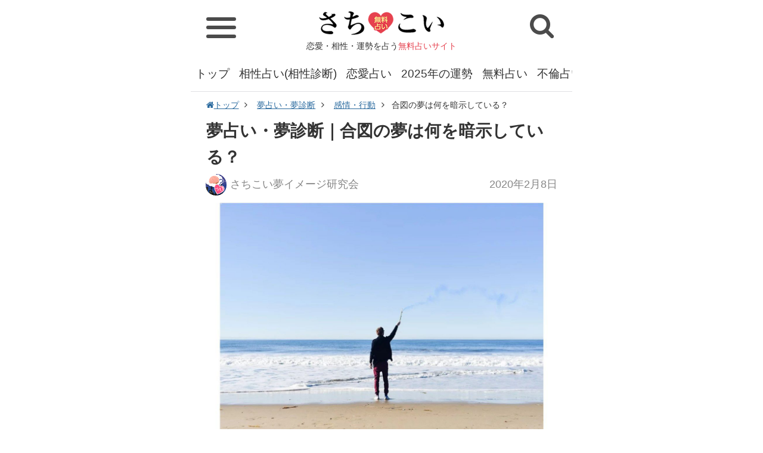

--- FILE ---
content_type: text/html; charset=UTF-8
request_url: https://www.goodfortune.jp/uranai_dream/kanjyou_koudou/article/15190
body_size: 10048
content:
<!DOCTYPE html>
<html lang="ja">
<head>
<meta charset="UTF-8">
<meta http-equiv="X-UA-Compatible" content="IE=edge,chrome=1" />
<meta name="viewport" content="width=device-width" />
<link rel="shortcut icon" href="//www.goodfortune.jp/files/img/32_32.png" type="image/x-icon" />
<link rel="icon" type="image/png" href="//www.goodfortune.jp/files/img/16_16.png" sizes="16x16">
<link rel="icon" type="image/png" href="//www.goodfortune.jp/files/img/32_32.png" sizes="32x32">
<link rel="icon" type="image/png" href="//www.goodfortune.jp/files/img/64_64.png" sizes="96x96">
<link rel="stylesheet" type="text/css" href="//www.goodfortune.jp/files/css/common.css?202101191540" />
<link rel="stylesheet" type="text/css" href="//www.goodfortune.jp/files/css/style.css?202101191650" />
<link rel="stylesheet" type="text/css" href="//www.goodfortune.jp/files/css/old.css?202101191540" />
<link rel="stylesheet" type="text/css" href="//www.goodfortune.jp/files/css/font-awesome.css?ver4.5" />
<!-- canonical -->
<link rel="canonical" href="https://www.goodfortune.jp/article/15190">
<!-- amp -->
<link rel="amphtml" href="https://www.goodfortune.jp/amp/article/15190" />
<meta name="robots" content="index,follow" />
<title>夢占い・夢診断｜合図の夢は何を暗示している？｜さちこい</title>
<meta name="Description" content="何かに合図するなどの夢がありますが、様々な意味があります。 合図をするという場合には、自分のことを人にわかってもらいたいということを表します。自分の存在を認めてもらいたい、自分を理解されたときなどを暗..." />
<meta name="Keywords" content="感情・行動,あ" />
<!--social -->
<meta property="fb:app_id" content="165963080986864" />
<meta property="og:locale" content="ja_JP" />
<meta property="og:title" content="夢占い・夢診断｜合図の夢は何を暗示している？｜さちこい" />
<meta property="og:url" content="https://www.goodfortune.jp/article/15190" />
<meta property="og:image" content="https://www.goodfortune.jp/image/article/large/a/3/6/a/a36a44491f3580ffdf2c5aae6e8ca374.jpg" />
<meta property="og:site_name" content="夢占い・夢診断｜合図の夢は何を暗示している？｜さちこい" />
<meta property="og:type" content="article" />
<meta property="og:description" content="何かに合図するなどの夢がありますが、様々な意味があります。 合図をするという場合には、自分のことを人にわかってもらいたいということを表します。自分の存在を認めてもらいたい、自分を理解されたときなどを暗..." />
<meta property="article:author" content="https://www.facebook.com/profile.php?id=100026722663965" />
<meta property="article:publisher" content="https://www.facebook.com/profile.php?id=100026722663965" />
<!-- twitter:card-->
<meta name="twitter:card" content="summary_large_image" />
<meta name="twitter:site" content="@hae3ttIjO855inQ" />
<meta name="twitter:title" content="夢占い・夢診断｜合図の夢は何を暗示している？｜さちこい" />
<meta name="twitter:description" content="何かに合図するなどの夢がありますが、様々な意味があります。 合図をするという場合には、自分のことを人にわかってもらいたいということを表します。自分の存在を認めてもらいたい、自分を理解されたときなどを暗..." />
<meta name="twitter:url" content="https://www.goodfortune.jp/article/15190" />
<meta name="twitter:image" content="https://www.goodfortune.jp/image/article/large/a/3/6/a/a36a44491f3580ffdf2c5aae6e8ca374.jpg" />
<!--//social-->
<script type="application/ld+json">
  {
      "@context": "https://schema.org",
      "@type": "NewsArticle",
      "headline": "夢占い・夢診断｜合図の夢は何を暗示している？｜さちこい",
      "mainEntityOfPage": "https://www.goodfortune.jp",
      "url": "https://www.goodfortune.jp/article/15190",
      "thumbnailUrl":"//www.goodfortune.jp/image/article/middle/a/3/6/a/a36a44491f3580ffdf2c5aae6e8ca374.jpg",
      "image":[
          {
              "@type": "ImageObject",
              "url": "//www.goodfortune.jp/image/article/large/a/3/6/a/a36a44491f3580ffdf2c5aae6e8ca374.jpg"
          }
      ],
      "description":"何かに合図するなどの夢がありますが、様々な意味があります。 合図をするという場合には、自分のことを人にわかってもらいたいということを表します。自分の存在を認めてもらいたい、自分を理解されたときなどを暗...",
      "author": {"@type": "Organization","name": "さちこい"},
      "publisher":{
          "@type":"Organization",
          "name":"さちこい",
          "url":"https://www.goodfortune.jp",
          "logo":{
              "@type":"ImageObject",
              "url": "https://static-n.goodfortune.jp/files/img/logo.png",
              "width": 600,
              "height": 60
          }
      },
      "keywords":["感情・行動","あ"],
      "inLanguage":"ja_JP",
      "datePublished": "2020-02-08T06:30:00+09:00",
      "dateModified": "2020-02-08T06:30:00+09:00"
  }
  </script>
<!-- Global site tag (gtag.js) - Google Analytics -->
<script async src="https://www.googletagmanager.com/gtag/js?id=UA-79769848-5"></script>
<script>
window.dataLayer = window.dataLayer || [];
function gtag(){dataLayer.push(arguments);}
gtag('js', new Date());
	gtag('set', 'dimension1', 'kanjyou_koudou');
	gtag('set', 'dimension4', '15190');
    gtag('set', 'dimension7', '910');
	gtag('set', 'dimension8', '3');
gtag('config', 'UA-79769848-5');
</script>
<script type="text/javascript">var _sf_startpt=(new Date()).getTime()</script>
<link rel="preconnect dns-prefetch" href="//www.google-analytics.com">
<link rel="preconnect dns-prefetch" href="//www.google.com">
<link rel="preconnect dns-prefetch" href="//www.google.co.jp">
<link rel="preconnect dns-prefetch" href="//www.googleadservices.com">
<link rel="preconnect dns-prefetch" href="//googleads.g.doubleclick.net">
<link rel="preconnect dns-prefetch" href="//www.googletagmanager.com">
<link rel="preconnect dns-prefetch" href="//fonts.googleapis.com">
<link rel="preconnect dns-prefetch" href="//www.googletagmanager.com">
<link rel="preconnect dns-prefetch" href="//j.microad.net">
<link rel="preconnect dns-prefetch" href="//securepubads.g.doubleclick.net">
<script async src="https://pagead2.googlesyndication.com/pagead/js/adsbygoogle.js?client=ca-pub-6959762897513990"
     crossorigin="anonymous"></script>
<script type="text/javascript">
var microadCompass = microadCompass || {};
microadCompass.queue = microadCompass.queue || [];
</script>
<script type="text/javascript" charset="UTF-8" src="//j.microad.net/js/compass.js" onload="new microadCompass.AdInitializer().initialize();" async></script>
<script async="async" src="https://flux-cdn.com/client/i-mobile/sachikoi.min.js"></script>					
<script type="text/javascript">
  window.pbjs = window.pbjs || {que: []};
</script>
<script async='async' src='https://securepubads.g.doubleclick.net/tag/js/gpt.js'></script>
<script type="text/javascript">
  window.googletag = window.googletag || {cmd: []};
</script>
<script type="text/javascript">
  window.fluxtag = {
    readyBids: {
      prebid: false,
      amazon: false,
      google: false
    },
    failSafeTimeout: 3e3,
    isFn: function isFn(object) {
      var _t = 'Function';
      var toString = Object.prototype.toString;
      return toString.call(object) === '[object ' + _t + ']';
    },
    launchAdServer: function() {
      if (!fluxtag.readyBids.prebid || !fluxtag.readyBids.amazon) {
        return;
      }
      fluxtag.requestAdServer();
    },
    requestAdServer: function() {
      if (!fluxtag.readyBids.google) {
        fluxtag.readyBids.google = true;
        googletag.cmd.push(function () {
          if (!!(pbjs.setTargetingForGPTAsync) && fluxtag.isFn(pbjs.setTargetingForGPTAsync)) {
            pbjs.que.push(function () {
              pbjs.setTargetingForGPTAsync();
            });
          }
          googletag.pubads().refresh();
        });
      }
    }
  };
</script>
<script type="text/javascript">
  setTimeout(function() {
    fluxtag.requestAdServer();
  }, fluxtag.failSafeTimeout);
</script>
<script type="text/javascript">
  var imobile_aps_slots = [];
  googletag.cmd.push(function() {
    var SP_300x250 = googletag.sizeMapping()
    .addSize([770, 0], [])
    .addSize([0, 0], [300, 250])
    .build();
    var SP_320x100 = googletag.sizeMapping()
    .addSize([770, 0], [])
    .addSize([0, 0], [320, 100])
    .build();
    var SP_banner = googletag.sizeMapping()
    .addSize([770, 0], [])
    .addSize([0, 0], [[320, 100], [320, 50], [320, 70]])
    .build();
    var PC_rect = googletag.sizeMapping()
    .addSize([770, 0], [[300, 250], [336, 280]])
    .addSize([0, 0], [])
    .build();
    var SP_rect = googletag.sizeMapping()
    .addSize([770, 0], [])
    .addSize([0, 0], [[300, 250], [336, 280]])
    .build();  
    imobile_aps_slots.push(googletag.defineSlot('/9176203,21829761508/1683130', [300, 250], 'div-gpt-ad-1579056484938-0').defineSizeMapping(SP_300x250).addService(googletag.pubads()));
    imobile_aps_slots.push(googletag.defineSlot('/9176203,21829761508/1683131', [[320, 100], [320, 70], [320, 50]], 'div-gpt-ad-1579056516800-0').defineSizeMapping(SP_banner).addService(googletag.pubads()));
    imobile_aps_slots.push(googletag.defineSlot('/9176203,21829761508/1683173', [300, 250], 'div-gpt-ad-1579056676422-0').defineSizeMapping(SP_300x250).addService(googletag.pubads()));
    imobile_aps_slots.push(googletag.defineSlot('/9176203,21829761508/1683177', [[300, 250], [336, 280]], 'div-gpt-ad-1579056704578-0').defineSizeMapping(PC_rect).addService(googletag.pubads()));
    imobile_aps_slots.push(googletag.defineSlot('/9176203,21829761508/1691496', [[336, 280], [300, 250]], 'div-gpt-ad-1582868822248-0').defineSizeMapping(SP_rect).addService(googletag.pubads()));    
    imobile_aps_slots.push(googletag.defineSlot('/9176203,21829761508/1693778', [[300, 250], [336, 280]], 'div-gpt-ad-1584078298469-0').defineSizeMapping(SP_rect).addService(googletag.pubads()));
    imobile_aps_slots.push(googletag.defineSlot('/9176203,21829761508/1683128', [300, 250], 'div-gpt-ad-1579056403533-0').defineSizeMapping(SP_300x250).addService(googletag.pubads()));
    imobile_aps_slots.push(googletag.defineSlot('/9176203,21829761508/1683129', [320, 100], 'div-gpt-ad-1579056439363-0').defineSizeMapping(SP_320x100).addService(googletag.pubads()));
    imobile_aps_slots.push(googletag.defineSlot('/9176203,21829761508/1683166', [300, 250], 'div-gpt-ad-1579056552950-0').defineSizeMapping(SP_300x250).addService(googletag.pubads()));
    imobile_aps_slots.push(googletag.defineSlot('/9176203,21829761508/1683178', [[300, 250], [336, 280]], 'div-gpt-ad-1579056737859-0').defineSizeMapping(PC_rect).addService(googletag.pubads()));
    imobile_aps_slots.push(googletag.defineSlot('/9176203,21829761508/1683179', [[336, 280], [300, 250]], 'div-gpt-ad-1579056777238-0').defineSizeMapping(PC_rect).addService(googletag.pubads()));
    googletag.pubads().enableSingleRequest();
    googletag.pubads().collapseEmptyDivs();
    googletag.pubads().disableInitialLoad();
    googletag.enableServices();
    if (!!(window.pbFlux) && !!(window.pbFlux.prebidBidder) && fluxtag.isFn(window.pbFlux.prebidBidder)) {
      pbjs.que.push(function () {
        window.pbFlux.prebidBidder();
      });
    } else {
      fluxtag.readyBids.prebid = true;
      fluxtag.launchAdServer();
    }
  });
</script>
<script type='text/javascript'>
  ! function (a9, a, p, s, t, A, g) {
    if (a[a9]) return;
    function q(c, r) {
      a[a9]._Q.push([c, r])
    }
    a[a9] = {
      init: function () {
        q("i", arguments)
      },
      fetchBids: function () {
        q("f", arguments)
      },
      setDisplayBids: function () {},
      targetingKeys: function () {
        return []
      },
      _Q: []
    };
    A = p.createElement(s);
    A.async = !0;
    A.src = t;
    g = p.getElementsByTagName(s)[0];
    g.parentNode.insertBefore(A, g)
  }("apstag", window, document, "script", "//c.amazon-adsystem.com/aax2/apstag.js");
  apstag.init({
    pubID: 'c06cc614-f284-4373-8e7b-e334e4dcb9d3',
    adServer: 'googletag',
    bidTimeout: 1e3,
    schain: {
      complete: 1,
      ver: '1.0',
      nodes: [{
        asi: 'i-mobile.co.jp',
        sid: '71612',
        hp: 1,
      }]
    }
  });
  googletag.cmd.push(function () {
    apstag.fetchBids({
      slots:  [{
        slotID: "div-gpt-ad-1579056484938-0",
        slotName: "/9176203/1683130",
        sizes: [[300, 250]]
      }, {
        slotID: "div-gpt-ad-1579056516800-0",
        slotName: "/9176203/1683131",
        sizes: [[320, 100], [320, 70], [320, 50]]
      }, {
        slotID: "div-gpt-ad-1579056676422-0",
        slotName: "/9176203/1683173",
        sizes: [[300, 250]]
      }, {
        slotID: "div-gpt-ad-1579056704578-0",
        slotName: "/9176203/1683177",
        sizes: [[300, 250], [336, 280]]
      }, {
        slotID: "div-gpt-ad-1582868822248-0",
        slotName: "/9176203/1691496",
        sizes: [[300, 250], [336, 280]]
      }, {
        slotID: "div-gpt-ad-1584078298469-0",
        slotName: "/9176203/1693778",
        sizes: [[300, 250], [336, 280]]
      } ,{
        slotID: "div-gpt-ad-1579056439363-0",
        slotName: "/9176203/1683129",
        sizes: [[320, 100]]
      }, {
        slotID: "div-gpt-ad-1579056552950-0",
        slotName: "/9176203/1683166",
        sizes: [[300, 250]]
      }, {
        slotID: "div-gpt-ad-1579056403533-0",
        slotName: "/9176203/1683128",
        sizes: [[300, 250]]
      }, {
        slotID: "div-gpt-ad-1579056737859-0",
        slotName: "/9176203/1683178",
        sizes: [[300, 250], [336, 280]]
      }, {
        slotID: "div-gpt-ad-1579056777238-0",
        slotName: "/9176203/1683179",
        sizes: [[300, 250], [336, 280]]
      }]
    }, function (bids) {
      googletag.cmd.push(function () {
        apstag.setDisplayBids();
        fluxtag.readyBids.amazon = true;
        fluxtag.launchAdServer();
      });
    });
  });
</script>
<PageMap>
	<DataObject type="thumbnail">
		<Attribute name="src" value="//static-n.goodfortune.jp/files/img/category/icon/yume_uranai.jpg"/>
		<Attribute name="width" value="160"/>
		<Attribute name="height" value="160"/>
	</DataObject>
</PageMap>
<meta name="thumbnail" content="//static-n.goodfortune.jp/files/img/category/icon/yume_uranai.jpg" />
</head>
<body>
<div class="container">
  <!-- HEADER -->
  <header>
    <div class="header_logo">
      <a href="/"><img src="//www.goodfortune.jp/files/img/logo.png" alt="さちこい 無料占い" width="210" height="40"></a>
			      <div class="header_title">恋愛・相性・運勢を占う<span class="f_color_pink">無料占いサイト</span></div>
			    </div>
    <div class="header_left">
			<div class="hamburger" id="js_nav_icon">
				<span></span>
				<span></span>
				<span></span>
			</div>
    </div>
    <div class="header_right">
      <div class="header_btn_sp header_btn_sp_search" id="js-search_open"><i class="fa fa-search" aria-hidden="true"></i></div>
    </div>
  </header>
  <!-- //HEADER -->
  <!-- 検索 -->
  <div class="header_search" id="js-search_panel">
    <div class="search_genre_box">
      <div class="genre_search">
        <a href="/search_genre">
          ジャンル<br>から探す
        </a>
      </div>
      <form method="GET" action="/search/" id="search" name="search">
        <dl class="search_item">
          <dt>
            <input type="text" name="kw" value="" class="search_text" placeholder="キーワードを検索"/>
          </dt>
          <dd>
            <input type="submit" id="searchsubmit" value="検索" class="search_button">
          </dd>
        </dl>
      </form>
    </div>
  </div>
  <!-- //検索 -->
  <!-- SP_NAV -->
  <div class="sp_nav_wrap">
  	<div class="sp_nav">
  		<ul class="sp_nav_list sp_nav_list_1">
        <li class="sp_nav_item sp_nav_item_head bg_pink">無料で占う</li>
        <li class="sp_nav_item sp_nav_item_sub">
          <a href="/fortune/today">今日の運勢</a>
        </li>
        <li class="sp_nav_item sp_nav_item_sub">
          <a href="/fortune/tomorrow">明日の運勢</a>
        </li>
        <li class="sp_nav_item sp_nav_item_sub">
          <a href="/fortune/today/tarot">今日の運勢<span class="f20">～タロット占い～</span></a>
        </li>
        <li class="sp_nav_item sp_nav_item_sub">
          <a href="/fortune/tomorrow/tarot">明日の運勢<span class="f20">～タロット占い～</span></a>
        </li>
        <li class="sp_nav_item sp_nav_item_sub">
          <a href="/fortune/today/omikuji">今日の運勢<span class="f20">～おみくじ占い～</span></a>
        </li>
        <li class="sp_nav_item sp_nav_item_sub">
          <a href="/fortune/tomorrow/omikuji">明日の運勢<span class="f20">～おみくじ占い～</span></a>
        </li>
        <li class="sp_nav_item sp_nav_item_sub">
          <a href="/fortune/birthday_cat">今日の運勢<span class="f20">～ねこ占い～</span></a>
        </li>
        <li class="sp_nav_item sp_nav_item_sub">
          <a href="/fortune/birthday_cat/tomorrow">明日の運勢<span class="f20">～ねこ占い～</span></a>
        </li>
        <li class="sp_nav_item sp_nav_item_sub">
          <a href="/fortune/today/shichusuimei">今日の運勢<span class="f20">～四柱推命～</span></a>
        </li>
        <li class="sp_nav_item sp_nav_item_sub">
          <a href="/fortune/tomorrow/shichusuimei">明日の運勢<span class="f20">～四柱推命～</span></a>
        </li>
        <li class="sp_nav_item sp_nav_item_sub">
          <a href="/fortune/today/blood">今日の運勢<span class="f20">～星座×血液型～</span></a>
        </li>
        <li class="sp_nav_item sp_nav_item_sub">
          <a href="/fortune/tomorrow/blood">明日の運勢<span class="f20">～星座×血液型～</span></a>
        </li>
        <li class="sp_nav_item sp_nav_item_sub">
          <a href="/fortune/week">今週の運勢</a>
        </li>
				<li class="sp_nav_item sp_nav_item_sub">
					<a href="/2025year">2025年の運勢</a>
				</li>
				<li class="sp_nav_item sp_nav_item_sub">
					<a href="/2025year_omikuji">さちこいみくじ2025</a>
				</li>
        <li class="sp_nav_item sp_nav_item_sub">
          <a href="/uranai/psychology">心理テスト</a>
        </li>
        <li class="sp_nav_item sp_nav_item_sub">
          <a href="/uranai">無料占い</a>
        </li>
        <li class="sp_nav_item sp_nav_item_sub">
          <a href="/uranai/uranai_renai">恋愛占い</a>
        </li>
        <li class="sp_nav_item sp_nav_item_sub">
          <a href="/uranai/uranai_aishou">相性占い(相性診断)</a>
        </li>
        <li class="sp_nav_item sp_nav_item_sub">
          <a href="/uranai/uranai_kataomoi">片思い占い</a>
        </li>
        <li class="sp_nav_item sp_nav_item_sub">
          <a href="/uranai/uranai_deai">出会い占い</a>
        </li>
        <li class="sp_nav_item sp_nav_item_sub">
          <a href="/uranai/uranai_kekkon">結婚占い(婚活占い)</a>
        </li>
        <li class="sp_nav_item sp_nav_item_sub">
          <a href="/uranai/uranai_jinsei">人生占い</a>
        </li>
        <li class="sp_nav_item sp_nav_item_sub">
          <a href="/uranai/uranai_nenun">今年の運勢</a>
        </li>
        <li class="sp_nav_item sp_nav_item_sub">
          <a href="/uranai/uranai_furin">不倫占い</a>
        </li>
        <li class="sp_nav_item sp_nav_item_sub">
          <a href="/uranai/uranai_fukuen">復縁占い</a>
        </li>
        <li class="sp_nav_item sp_nav_item_sub">
          <a href="/uranai/uranai_otona">大人の占い</a>
        </li>
        <li class="sp_nav_item sp_nav_item_sub">
          <a href="/uranai/uranai_tarot">タロット占い</a>
        </li>
				<li class="sp_nav_item sp_nav_item_sub">
					<a href="/tarot">ホロホロタロット</a>
				</li>
        <li class="sp_nav_item sp_nav_item_sub">
          <a href="/uranai/uranai_seimei">姓名判断</a>
        </li>
        <li class="sp_nav_item sp_nav_item_sub">
          <a href="/uranai_dream">夢占い・夢診断</a>
        </li>
				<li class="sp_nav_item sp_nav_item_sub">
          <a href="/uranai/uranai_birthday">誕生日占い</a>
        </li>
        <li class="sp_nav_item sp_nav_item_sub">
          <a href="/uranai/uranai_name">名前占い</a>
        </li>
        <li class="sp_nav_item sp_nav_item_sub">
          <a href="/uranai/uranai_work">仕事占い</a>
        </li>
        <li class="sp_nav_item sp_nav_item_sub">
          <a href="/uranai/uranai_shigotoun">仕事運</a>
        </li>
        <li class="sp_nav_item sp_nav_item_sub">
          <a href="/uranai/hoshiuranai">星占い</a>
        </li>
        <li class="sp_nav_item sp_nav_item_sub">
          <a href="/uranai/seizauranai">星座占い</a>
        </li>
        <li class="sp_nav_item sp_nav_item_sub">
          <a href="/uranai/staff_recommend">さちこい無料ピックアップ</a>
        </li>
			</ul>
      <!-- /.sp_nav_list -->
  		<ul class="sp_nav_list sp_nav_list_1">
        <li class="sp_nav_item sp_nav_item_head bg_pink">コラム・特集</li>
        <li class="sp_nav_item sp_nav_item_sub">
          <a href="/column">さちこいコラム</a>
        </li>
        <li class="sp_nav_item sp_nav_item_sub">
          <a href="/column/column_deai">出会い</a>
        </li>
        <li class="sp_nav_item sp_nav_item_sub">
          <a href="/column/column_renai">恋愛</a>
        </li>
        <li class="sp_nav_item sp_nav_item_sub">
          <a href="/column/column_date">デート</a>
        </li>
        <li class="sp_nav_item sp_nav_item_sub">
          <a href="/column/column_renai_technique">恋愛テク</a>
        </li>
        <li class="sp_nav_item sp_nav_item_sub">
          <a href="/column/column_shitsuren">失恋</a>
        </li>
        <li class="sp_nav_item sp_nav_item_sub">
          <a href="/column/column_furin">不倫</a>
        </li>
        <li class="sp_nav_item sp_nav_item_sub">
          <a href="/column/column_uranai">占いコラム</a>
        </li>
        <li class="sp_nav_item sp_nav_item_sub">
          <a href="/column/column_geinou">芸能</a>
        </li>
        <li class="sp_nav_item sp_nav_item_sub">
          <a href="/column/column_beauty">美容運／ダイエット運</a>
        </li>
			</ul>
      <!-- /.sp_nav_list -->
      <ul class="sp_nav_list sp_nav_list_2">
        <li class="sp_nav_item sp_nav_item_head bg_pink">公式アカウントをフォロー</li>
				<ul class="share_icon">
					<li class="share_icon_item"><a href="https://www.facebook.com/SachikoiGoodfortune" target="_blank" class="share_icon_link share_icon_link_fb"><i class="fa fa-facebook"></i></a></li>
					<li class="share_icon_item"><a href="https://twitter.com/sachikoi_uranai" target="_blank" class="share_icon_link share_icon_link_tw"><i class="fa fa-twitter"></i></a></li>
					<li class="share_icon_item"><a href="https://www.instagram.com/sachikoi_uranai/" target="_blank" class="share_icon_link share_icon_link_in"><i class="fa fa-instagram"></i></a></li>
				</ul>
      </ul>
      <!-- /.sp_nav_list -->
      <ul class="sp_nav_list sp_nav_list_2">
        <li class="sp_nav_item sp_nav_item_head bg_pink">人気のキーワード</li>
        <ul class="keyword_list">
					<li class="keyword"><a href="/uranai/uranai_aishou_kanari_saikyou">かなり 当たる 最強 相性占い</a></li>
					<li class="keyword"><a href="/uranai/uranai_aishou_namae_seinengappi">名前 生年月日 相性占い</a></li>
          <li class="keyword"><a href="/uranai/uranai_aishou">相性占い(相性診断)</a></li>
          <li class="keyword"><a href="/keyword/ryouomoi">両思い</a></li>
					<li class="keyword"><a href="/tarot">ホロホロタロット</a></li>
          <li class="keyword"><a href="/uranai/uranai_tarot">タロット占い</a></li>
          <li class="keyword"><a href="/uranai/psychology">心理テスト</a></li>
          <li class="keyword"><a href="/keyword/kokuhaku">告白</a></li>
          <li class="keyword"><a href="/uranai/uranai_kataomoi">片思い占い</a></li>
          <li class="keyword"><a href="/keyword/renraku">連絡</a></li>
          <li class="keyword"><a href="/keyword/sukinahito">好きな人</a></li>
          <li class="keyword"><a href="/uranai/uranai_seimei">姓名判断</a></li>
          <li class="keyword"><a href="/keyword/koibito">恋人</a></li>
          <li class="keyword"><a href="/uranai/uranai_work">仕事占い</a></li>
          <li class="keyword"><a href="/keyword/tensyoku">転職</a></li>
          <li class="keyword"><a href="/uranai/uranai_jinsei">人生占い</a></li>
          <li class="keyword"><a href="/keyword/kazoku">家族</a></li>
          <li class="keyword"><a href="/uranai/uranai_kekkon">結婚占い(婚活占い)</a></li>
          <li class="keyword"><a href="/keyword/konki">婚期</a></li>
          <li class="keyword"><a href="/uranai/uranai_deai">出会い占い</a></li>
          <li class="keyword"><a href="/keyword/type">タイプ</a></li>
          <li class="keyword"><a href="/uranai/uranai_furin">不倫占い</a></li>
          <li class="keyword"><a href="/keyword/next_love">次の恋</a></li>
          <li class="keyword"><a href="/uranai/uranai_fukuen">復縁占い</a></li>
          <li class="keyword"><a href="/uranai_dream">夢占い・夢診断</a></li>
        </ul>
        <!-- /.menu_list -->
      </ul>
      <!-- /.sp_nav_list -->
  	</div>
  </div>
  <!-- //SP_NAV -->
  <!-- GNAV -->
  <nav class="gnav">
    <ul class="gnav_list">
      <li class="gnav_item"><a href="/">トップ</a></li>
      <li class="gnav_item"><a href="/uranai/uranai_aishou">相性占い(相性診断)</a></li>
      <li class="gnav_item"><a href="/uranai/uranai_renai">恋愛占い</a></li>
      <li class="gnav_item"><a href="/2025year">2025年の運勢</a></li>
      <li class="gnav_item"><a href="/uranai">無料占い</a></li>
      <li class="gnav_item"><a href="/uranai/uranai_furin">不倫占い</a></li>
      <li class="gnav_item"><a href="/uranai/uranai_kekkon">結婚占い(婚活占い)</a></li>
      <li class="gnav_item"><a href="/uranai/uranai_fukuen">復縁占い</a></li>
      <li class="gnav_item"><a href="/uranai/uranai_seimei">姓名判断</a></li>
      <li class="gnav_item"><a href="/uranai/uranai_tarot">タロット占い</a></li>
      <li class="gnav_item"><a href="/uranai_dream">夢占い・夢診断</a></li>
      <li class="gnav_item"><a href="/uranai/psychology">心理テスト</a></li>
      <li class="gnav_item"><a href="/fortune/today">今日の運勢</a></li>
      <li class="gnav_item"><a href="/fortune/tomorrow">明日の運勢</a></li>
      <li class="gnav_item"><a href="/uranai/uranai_nenun">今年の運勢</a></li>
      <li class="gnav_item"><a href="/column">さちこいコラム</a></li>
      <li class="gnav_item"><a href="/2025year_omikuji">さちこいみくじ2025</a></li>
    </ul>
  </nav>
  <!-- //GNAV -->
  <!-- MAIN -->
<div class="main">
<div class="pankuzu">
  <ul>
      <li>
          <a href="/"><i class="fa fa-home" aria-hidden="true"></i>トップ</a>
      </li>
      <li>
          <a href="/uranai_dream/">夢占い・夢診断</a>
      </li>
  <li>
    <a href="/uranai_dream/kanjyou_koudou">感情・行動</a>
  </li>
  <li>合図の夢は何を暗示している？</li>
</ul>
</div>
<!--
-->
<div class="block block_article">
    <h1 class="article_title">
        夢占い・夢診断｜合図の夢は何を暗示している？
    </h1>
		<div class="article_head">
				<div class="article_info">
						<p class="article_author">
							<a href="/writer/sachikoi_dream"><img src="//www.goodfortune.jp/files/img/writer/icon/sachikoi_dream.jpg" alt="さちこい夢イメージ研究会" width="130" height="130">さちこい夢イメージ研究会</a>
						</p>
				</div>
				<p class="article_date">
                  <time datetime="2020-02-08T06:30:00+09:00">2020年2月8日</time>
                </p>
		</div>
    <div class="wrapper">
        <div class="article_thm">
            <img src="//www.goodfortune.jp/image/article/large//a/3/6/a/a36a44491f3580ffdf2c5aae6e8ca374.jpg" alt="合図の夢は何を暗示している？">
        </div>
        <div class="article_body">
                                    <p>何かに合図するなどの夢がありますが、様々な意味があります。 合図をするという場合には、自分のことを人にわかってもらいたいということを表します。自分の存在を認めてもらいたい、自分を理解されたときなどを暗示します。</p><p> </p><p>その合図に気づいてくれる人は、自分の存在を認めて理解してくれる存在です。 合図をされるという場合には、合図した相手が自分に興味があるということを暗示しています。相手のことが気になるから、夢の中で相手から合図を送るという意味で、合図に気づくというのは相手からの合図を理解して存在を認めているということを表します。</p><p>好きな人から合図される場合には、自分が気を引きたいということを意味すると考えられています。 他にも合図の種類によって意味は変わってきます。手をあげるのは会話や友人関係を象徴し、ウィンクなら恋愛関係を意味して、狼煙を上げるなら遠方からの連絡を表します。誰からの合図だったかも大切ですが、どのような種類の合図だったかも大切です。</p><p> </p><p> </p><p>関連の夢</p><p><a href="https://www.goodfortune.jp/uranai_dream/mono/article/14725">#笛の夢</a>　<a href="https://www.goodfortune.jp/uranai_dream/kanjyou_koudou/article/18008">#スタートの夢</a>　<a href="https://www.goodfortune.jp/uranai_dream/norimono/article/13749">#クラクションの夢</a>　<a href="https://www.goodfortune.jp/uranai_dream/kanjyou_koudou/article/18827">#進む夢</a>　<a href="https://www.goodfortune.jp/uranai_dream/kanjyou_koudou/article/17321">#戦う夢</a>　<a href="https://www.goodfortune.jp/uranai_dream/event_shumi/article/18814">#スポーツの夢</a></p><p><br><div class='article_element article_element-arrow_list_2'><div class='article_element-arrow_list_2_title'>あなたは他にどんな夢を見ましたか？</div><ul><li><a href='https://www.goodfortune.jp/uranai_dream/'>あなたが見た夢から無料で診断！【夢占い・夢診断】はこちら！</a></li></ul></div></p>
                </div>
        <!-- /.article_body -->
				<div class="mt_4 mb_4"><a href="/2025year">あなたの2025年の運勢は？総合運・恋愛運・仕事運・金運など、当たると評判の先生らによる鑑定＆コラムが大集合！</a></div>
<div class="AD_BLOCK">
<script async src="https://pagead2.googlesyndication.com/pagead/js/adsbygoogle.js?client=ca-pub-6959762897513990"
     crossorigin="anonymous"></script>
<!-- renew_result02　結果02 -->
<ins class="adsbygoogle"
     style="display:block"
     data-ad-client="ca-pub-6959762897513990"
     data-ad-slot="9719479327"
     data-ad-format="auto"
     data-full-width-responsive="true"></ins>
<script>
     (adsbygoogle = window.adsbygoogle || []).push({});
</script>
</div>
        <div class="author_part">
          <div class="author_part_inr">
            <div class="author_part_thm"><a href="/writer/sachikoi_dream"><img src="//www.goodfortune.jp/files/img/writer/icon/sachikoi_dream.jpg" alt="さちこい夢イメージ研究会" width="130" height="130"></a></div>
            <div class="author_part_detail">
              <p class="author_part_name">author：<a href="/writer/sachikoi_dream">さちこい夢イメージ研究会</a></p>
              <div class="author_part_text">
                視覚イメージと心理の関連や、古典的な夢占いなど世界中の文献から、夢の意味や暗示、夢占いなどを研究しているグループ。精...
								<div class="more"><a href="/writer/sachikoi_dream">詳しいプロフィールはこちら&nbsp;<i class="fa fa-angle-right" aria-hidden="true"></i></a></div>
              </div>
            </div>
            <!-- /.author_part_detail -->
          </div>
          <!-- /.author_part_inr -->
        </div>
        <!-- /.author_part -->
    </div>
    <!-- /.wrapper -->
</div>
<div class="block block_share">
      <div class="wrapper">
				<div class="appeal_title">みんなにもさちこいの占いを<br>シェアしてね！</div>
				<ul class="share_icon">
<li class="share_icon_item">
	<a href="https://www.facebook.com/sharer/sharer.php?u=https://www.goodfortune.jp/article/15190&amp;t=%E5%90%88%E5%9B%B3%E3%81%AE%E5%A4%A2%E3%81%AF%E4%BD%95%E3%82%92%E6%9A%97%E7%A4%BA%E3%81%97%E3%81%A6%E3%81%84%E3%82%8B%EF%BC%9F" rel="nofollow" target="_blank" class="share_icon_link share_icon_link_fb"><i class="fa fa-facebook"></i></a>
</li>
<li class="share_icon_item">
	<a href="https://twitter.com/intent/tweet?url=https://www.goodfortune.jp/article/15190&amp;text=%E5%90%88%E5%9B%B3%E3%81%AE%E5%A4%A2%E3%81%AF%E4%BD%95%E3%82%92%E6%9A%97%E7%A4%BA%E3%81%97%E3%81%A6%E3%81%84%E3%82%8B%EF%BC%9F&amp;hashtags=さちこい&amp;via=sachikoi_uranai" rel="nofollow" target="_blank" class="share_icon_link share_icon_link_tw"><i class="fa fa-twitter"></i></a>
</li>
<li class="share_icon_item">
	<a href="http://line.me/R/msg/text/?%E5%90%88%E5%9B%B3%E3%81%AE%E5%A4%A2%E3%81%AF%E4%BD%95%E3%82%92%E6%9A%97%E7%A4%BA%E3%81%97%E3%81%A6%E3%81%84%E3%82%8B%EF%BC%9F%0D%0Ahttps://www.goodfortune.jp/article/15190" rel="nofollow" target="_blank" class="share_icon_link share_icon_link_li"></a>
</li>
				</ul>
			</div>
      <!-- /.wrapper -->
    </div>
    <!-- /.block -->
<div class="block">
	<div class="wrapper">
	  <div class="link_button_wrap">
		<div class="link_button link_button_03">
		  <a href="/uranai_dream">夢占い・夢診断TOPへ戻る</a>
		</div>
	  </div>
	</div>
	<!-- /.wrapper -->
</div>
<!-- /.block -->
<div class="AD_BLOCK">
<script async src="https://pagead2.googlesyndication.com/pagead/js/adsbygoogle.js?client=ca-pub-6959762897513990"
     crossorigin="anonymous"></script>
<!-- renuew_result03　結果03 -->
<ins class="adsbygoogle"
     style="display:block"
     data-ad-client="ca-pub-6959762897513990"
     data-ad-slot="9261326080"
     data-ad-format="auto"
     data-full-width-responsive="true"></ins>
<script>
     (adsbygoogle = window.adsbygoogle || []).push({});
</script>
</div>
<div class="block">
  <div class="block_title block_title_01">
		<h2>「感情・行動」に関連する夢占い</h2>
	</div>
  <div class="wrapper">
		<div class="tab_menu js-tab">
				<div class="tab_panel tab_panel_show">
					<ul class="menu_list">
<li class="menu_item">
      <div class="menu_thm">
      <a href="/article/20285">
                <p class="thm_cat thm_cat_kanjyou_koudou">夢占い・夢診断</p>
                <div class="thm_img">
                    <img src="//www.goodfortune.jp/image/article/middle/d/4/6/9/d469ec1e3a74452fa3ba8adcf97d683b.jpg" alt="夢占い・夢診断│空爆の夢は何を意味している？ | 夢診断ガイド">
                  </div>
      </a>
    </div>
    <div class="menu_contents">
          <p class="menu_date">
                  更新：<time datetime="2025-09-09T00:00:00+09:00">
            2025年9月9日
          </time>
          公開：<time datetime="2024-09-17T20:00:00+09:00">
            2024年9月17日
          </time>
              </p>
          <p class="menu_title">
        <a href="/article/20285">
          夢占い・夢診断│空爆の夢は何を意味している？ | 夢診断ガイド
        </a>
      </p>
      <p class="menu_cat">
              <a href="/uranai_dream">夢占い・夢診断</a>,&nbsp;              <a href="/uranai_dream/kanjyou_koudou">感情・行動</a>      
      </p>
    </div>
  </li>
<li class="menu_item">
      <div class="menu_thm">
      <a href="/article/17128">
                <p class="thm_cat thm_cat_kanjyou_koudou">夢占い・夢診断</p>
                <div class="thm_img">
                    <img src="//www.goodfortune.jp/image/article/middle/a/4/d/a/a4da2dabd4c957d8c012a20e4e002823.jpg" alt="夢占い・夢診断│大食いの夢は何を意味している？ | 夢診断ガイド">
                  </div>
      </a>
    </div>
    <div class="menu_contents">
          <p class="menu_date">
                  更新：<time datetime="2025-09-08T00:00:00+09:00">
            2025年9月8日
          </time>
          公開：<time datetime="2024-10-07T17:30:00+09:00">
            2024年10月7日
          </time>
              </p>
          <p class="menu_title">
        <a href="/article/17128">
          夢占い・夢診断│大食いの夢は何を意味している？ | 夢診断ガイド
        </a>
      </p>
      <p class="menu_cat">
              <a href="/uranai_dream">夢占い・夢診断</a>,&nbsp;              <a href="/uranai_dream/kanjyou_koudou">感情・行動</a>      
      </p>
    </div>
  </li>
<li class="menu_item">
      <div class="menu_thm">
      <a href="/article/14699">
                <p class="thm_cat thm_cat_kanjyou_koudou">夢占い・夢診断</p>
                <div class="thm_img">
                    <img src="//www.goodfortune.jp/image/article/middle/8/d/7/5/8d75a2d0173f0a6691ddb13f5a57e4ae.jpg" alt="夢占い・夢診断│お金を払う夢は何を意味している？ | シンボルの意味">
                  </div>
      </a>
    </div>
    <div class="menu_contents">
          <p class="menu_date">
                  更新：<time datetime="2025-09-07T00:00:00+09:00">
            2025年9月7日
          </time>
          公開：<time datetime="2023-07-31T09:40:00+09:00">
            2023年7月31日
          </time>
              </p>
          <p class="menu_title">
        <a href="/article/14699">
          夢占い・夢診断│お金を払う夢は何を意味している？ | シンボルの意味
        </a>
      </p>
      <p class="menu_cat">
              <a href="/uranai_dream">夢占い・夢診断</a>,&nbsp;              <a href="/uranai_dream/kanjyou_koudou">感情・行動</a>      
      </p>
    </div>
  </li>
<li class="menu_item">
      <div class="menu_thm">
      <a href="/article/25937">
                <p class="thm_cat thm_cat_kanjyou_koudou">夢占い・夢診断</p>
                <div class="thm_img">
                    <img src="//www.goodfortune.jp/image/article/middle/1/0/b/a/10ba154924787fee3d4e2240d0454a35_1.jpg" alt="夢占い・夢診断│スキンケアの夢は何を意味している？ | 夢診断ガイド">
                  </div>
      </a>
    </div>
    <div class="menu_contents">
          <p class="menu_date">
                  更新：<time datetime="2025-09-06T00:00:00+09:00">
            2025年9月6日
          </time>
          公開：<time datetime="2023-09-02T08:00:00+09:00">
            2023年9月2日
          </time>
              </p>
          <p class="menu_title">
        <a href="/article/25937">
          夢占い・夢診断│スキンケアの夢は何を意味している？ | 夢診断ガイド
        </a>
      </p>
      <p class="menu_cat">
              <a href="/uranai_dream">夢占い・夢診断</a>,&nbsp;              <a href="/uranai_dream/kanjyou_koudou">感情・行動</a>      
      </p>
    </div>
  </li>
					</ul>
					<!-- /.menu_list -->
				</div>
				<!-- /.tab_panel -->
		</div>
		<!-- /.tab_menu -->
		<ul class="link_button_wrap">
			<li class="link_button link_button_02 link_button_wide">
				<a href="/uranai_dream/kanjyou_koudou">「感情・行動」に関連する夢占い一覧</a>
			</li>
		</ul>
	</div>
  <!-- /.wrapper -->
</div>
<div class="block">
	<div class="wrapper">
	  <div class="link_button_wrap">
		<div class="link_button link_button_03">
		  <a href="/uranai_dream">夢占い・夢診断TOPへ戻る</a>
		</div>
	  </div>
	</div>
	<!-- /.wrapper -->
</div>
<!-- /.block -->
</div>
<!-- //main -->
    <div class="block">
			<div class="block_title block_title_01">
        <h2>目的から占いを探す</h2>
      </div>
  		<div class="wrapper">
				<ul class="purpose_button_wrap">
					<li class="purpose_button"><a href="/fortune/today">今日の運勢</a></li>
					<li class="purpose_button"><a href="/fortune/tomorrow">明日の運勢</a></li>
					<li class="purpose_button"><a href="/fortune/week">今週の運勢</a></li>
				</ul>
				<div class="purpose_list">
					<div class="purpose_item">
						<div class="purpose_head js_ac_trigger">
							<span class="purpose_icon"><img src="//www.goodfortune.jp/files/img/purpose_icon_01.png" alt="占術や種類から選ぶ" width="50" height="50"></span>
							<h4 class="purpose_title">占術や種類から選ぶ</h4>
						</div>
						<div class="purpose_panel">
							<ul class="purpose_link clearfix">
								<li><a href="/uranai">無料占い</a></li>
								<li><a href="/uranai/uranai_aishou">相性占い(相性診断)</a></li>
								<li><a href="/uranai/uranai_renai">恋愛占い</a></li>
								<li><a href="/uranai/uranai_kataomoi">片思い占い</a></li>
								<li><a href="/uranai/uranai_deai">出会い占い</a></li>
								<li><a href="/uranai/uranai_kekkon">結婚占い(婚活占い)</a></li>
								<li><a href="/uranai/uranai_jinsei">人生占い</a></li>
								<li><a href="/uranai/uranai_nenun">今年の運勢</a></li>
								<li><a href="/2025year">2025年の運勢</a></li>
								<li><a href="/uranai/uranai_furin">不倫占い</a></li>
								<li><a href="/uranai/uranai_fukuen">復縁占い</a></li>
								<li><a href="/uranai/uranai_otona">大人の占い</a></li>
								<li><a href="/uranai/uranai_tarot">タロット占い</a></li>
								<li><a href="/tarot">ホロホロタロット占い</a></li>
								<li><a href="/uranai/uranai_seimei">姓名判断</a></li>
								<li><a href="/uranai_dream">夢占い・夢診断</a></li>
								<li><a href="/fortune/today/omikuji">おみくじ占い</a></li>
								<li><a href="/2025year_omikuji">さちこいみくじ2025</a></li>
								<li><a href="/uranai/uranai_birthday">誕生日占い</a></li>
								<li><a href="/uranai/uranai_name">名前占い</a></li>
								<li><a href="/uranai/uranai_work">仕事占い</a></li>
								<li><a href="/uranai/uranai_shigotoun">仕事運</a></li>
								<li><a href="/uranai/hoshiuranai">星占い</a></li>
								<li><a href="/uranai/seizauranai">星座占い</a></li>
								<li><a href="/uranai/psychology">心理テスト</a></li>
								<li><a href="/uranai/staff_recommend"><span>さちこい無料ピックアップ</span></a></li>
								<li><a href="/fortune/today/tarot"><span>今日の運勢～タロット占い～</span></a></li>
								<li><a href="/fortune/birthday_cat"><span>今日の運勢～ねこ占い～</span></a></li>
								<li><a href="/fortune/today/shichusuimei"><span>今日の運勢～四柱推命～</span></a></li>
								<li><a href="/fortune/today/blood"><span>今日の運勢～星座×血液型～</span></a></li>
							</ul>
						</div>
					</div>
					<div class="purpose_item">
						<div class="purpose_head js_ac_trigger">
							<span class="purpose_icon"><img src="//www.goodfortune.jp/files/img/purpose_icon_04.png" alt="コラムから選ぶ" width="50" height="50"></span>
							<h4 class="purpose_title">コラムから選ぶ</h4>
						</div>
						<div class="purpose_panel">
							<ul class="purpose_link cf">
								<li><a href="/column">さちこいコラム</a></li>
								<li><a href="/column/column_deai">出会い</a></li>
								<li><a href="/column/column_renai">恋愛</a></li>
								<li><a href="/column/column_date">デート</a></li>
								<li><a href="/column/column_renai_technique">恋愛テク</a></li>
								<li><a href="/column/column_shitsuren">失恋</a></li>
								<li><a href="/column/column_furin">不倫</a></li>
								<li><a href="/column/column_uranai">占いコラム</a></li>
								<li><a href="/column/column_geinou">芸能</a></li>
								<li><a href="/column/column_beauty">美容運／ダイエット運</a></li>
							</ul>
						</div>
					</div>
					<div class="purpose_item">
						<div class="purpose_head js_ac_trigger">
							<span class="purpose_icon"><img src="//www.goodfortune.jp/files/img/purpose_icon_02.png" alt="占い師から選ぶ" width="50" height="50"></span>
							<h4 class="purpose_title">占い師から選ぶ</h4>
						</div>
						<div class="purpose_panel">
							<ul class="purpose_link clearfix">
								<li><a href="/writer/kamiwasaka">神和坂優理愛</a></li>
								<li><a href="/writer/souju">颯樹</a></li>
								<li><a href="/writer/mokuren">目連</a></li>
								<li><a href="/writer/izumi">いずみ玉樹</a></li>
								<li><a href="/writer/ourin">黄鈴</a></li>
								<li><a href="/writer/noday">野田裕美子</a></li>
								<li><a href="/writer/fuyutsuki">冬月ちき</a></li>
								<li><a href="/writer/ochi">越智天麗</a></li>
								<li><a href="/writer/takashima">高島照令</a></li>
								<li><a href="/writer/chigumi">湯浅ちぐみ</a></li>
							</ul>
							<div class="pt_4 align_center">
								<p class="f20">さちこいでは30名以上の実力占い師が無料で占います</p>
								<ul class="link_button_wrap">
									<li class="link_button link_button_02"><a href="/writer">占い師一覧</a></li>
								</ul>
							</div>
						</div>
					</div>
					<div class="purpose_item">
						<div class="purpose_head js_ac_trigger">
							<span class="purpose_icon"><img src="//www.goodfortune.jp/files/img/purpose_icon_03.png" alt="星座占い◇星座から選ぶ" width="50" height="50"></span>
							<h4 class="purpose_title">星座占い◇星座から選ぶ</h4>
						</div>
						<div class="purpose_panel">
							<ul class="purpose_link clearfix">
								<li><a href="/feature/aries">牡羊座</a></li>
								<li><a href="/feature/taurus">牡牛座</a></li>
								<li><a href="/feature/gemini">双子座</a></li>
								<li><a href="/feature/cancer">蟹座</a></li>
								<li><a href="/feature/leo">獅子座</a></li>
								<li><a href="/feature/virgo">乙女座</a></li>
								<li><a href="/feature/libra">天秤座</a></li>
								<li><a href="/feature/scorpio">蠍座</a></li>
								<li><a href="/feature/sagittarius">射手座</a></li>
								<li><a href="/feature/capricornus">山羊座</a></li>
								<li><a href="/feature/aquarius">水瓶座</a></li>
								<li><a href="/feature/pisces">魚座</a></li>
							</ul>
						</div>
					</div>
				</div>
			</div>
      <!-- /.wrapper -->
  	</div>
    <!-- /.block -->
<div class="wrapper mb_4 align_center">
<a href="/tarot">完全無料‼ハワイの44種類のカードで<br>当たる◆ホロホロタロット占い</a>
</div>
<div class="AD_BLOCK">
<!-- renew_common_footer01　フッター01 -->
<script async src="https://pagead2.googlesyndication.com/pagead/js/adsbygoogle.js?client=ca-pub-6959762897513990"
     crossorigin="anonymous"></script>
<ins class="adsbygoogle"
     style="display:block"
     data-ad-client="ca-pub-6959762897513990"
     data-ad-slot="1557084122"
     data-ad-format="auto"
     data-full-width-responsive="true"></ins>
<script>
     (adsbygoogle = window.adsbygoogle || []).push({});
</script>
</div>
<div class="page_top" id="js_pagetop"><a href="#"><i class="fa fa-arrow-up" aria-hidden="true"></i></a></div>
  <!-- FOOTER -->
  <footer>
		<div class="footer_guide">
			<div class="footer_guide_head clearfix">
				<div class="footer_logo"><a href="/"><img src="//www.goodfortune.jp/files/img/logo.png" alt="さちこい" width="210" height="40"></a></div>
				<ul class="share_icon">
					<li class="share_icon_item"><a href="https://www.facebook.com/SachikoiGoodfortune" target="_blank" class="share_icon_link share_icon_link_fb"><i class="fa fa-facebook"></i></a></li>
					<li class="share_icon_item"><a href="https://twitter.com/sachikoi_uranai" target="_blank" class="share_icon_link share_icon_link_tw"><i class="fa fa-twitter"></i></a></li>
					<li class="share_icon_item"><a href="https://www.instagram.com/sachikoi_uranai/" target="_blank" class="share_icon_link share_icon_link_in"><i class="fa fa-instagram"></i></a></li>
				</ul>
			</div>
			<ul class="footer_guide_list">
				<li class="footer_guide_item"><a href="/uranai">無料占い</a></li>
				<li class="footer_guide_item"><a href="/uranai/uranai_renai">恋愛占い</a></li>
				<li class="footer_guide_item"><a href="/uranai/uranai_aishou">相性占い</a></li>
				<li class="footer_guide_item"><a href="/uranai/uranai_kataomoi">片思い占い</a></li>
				<li class="footer_guide_item"><a href="/uranai/uranai_deai">出会い占い</a></li>
				<li class="footer_guide_item"><a href="/uranai/uranai_kekkon">結婚占い</a></li>
				<li class="footer_guide_item"><a href="/uranai/uranai_jinsei">人生占い</a></li>
				<li class="footer_guide_item"><a href="/uranai/uranai_nenun">今年の運勢</a></li>
				<li class="footer_guide_item"><a href="/uranai/uranai_furin">不倫占い</a></li>
				<li class="footer_guide_item"><a href="/uranai/uranai_fukuen">復縁占い</a></li>
				<li class="footer_guide_item"><a href="/uranai/uranai_tarot">タロット占い</a></li>
				<li class="footer_guide_item"><a href="/uranai/uranai_seimei">姓名判断</a></li>
				<li class="footer_guide_item"><a href="/uranai/uranai_otona">大人の占い</a></li>
				<li class="footer_guide_item"><a href="/uranai_dream">夢占い・夢診断</a></li>
				<li class="footer_guide_item"><a href="/uranai/psychology">心理テスト</a></li>
			</ul>
			<ul class="footer_guide_list">
				<li class="footer_guide_item"><a href="/fortune/today">今日の運勢</a></li>
				<li class="footer_guide_item"><a href="/fortune/tomorrow">明日の運勢</a></li>
				<li class="footer_guide_item"><a href="/fortune/week">今週の運勢</a></li>
			</ul>
			<ul class="footer_guide_list">
				<li class="footer_guide_item"><a href="/column">さちこいコラム</a></li>
				<li class="footer_guide_item"><a href="/column/column_deai">出会い</a></li>
				<li class="footer_guide_item"><a href="/column/column_renai">恋愛</a></li>
				<li class="footer_guide_item"><a href="/column/column_date">デート</a></li>
				<li class="footer_guide_item"><a href="/column/column_renai_technique">恋愛テク</a></li>
				<li class="footer_guide_item"><a href="/column/column_shitsuren">失恋</a></li>
				<li class="footer_guide_item"><a href="/column/column_furin">不倫</a></li>
				<li class="footer_guide_item"><a href="/column/column_uranai">占いコラム</a></li>
				<li class="footer_guide_item"><a href="/column/column_geinou">芸能</a></li>
			</ul>
		</div>
		<nav class="footer_nav">
			<ul class="footer_nav_list">
				<li class="footer_nav_item">・<a href="/about">サイトについて</a></li>
				<li class="footer_nav_item">・<a href="/privacy">プライバシーポリシー</a></li>
				<li class="footer_nav_item">・<a href="/terms">利用規約</a></li>
				<li class="footer_nav_item">・<a href="/sitemap">サイトマップ</a></li>
				<li class="footer_nav_item">・<a href="/media/">電話占い</a></li>
			</ul>
		</nav>
		<small><p class="copyright">Copyright (C) OUTWARD Co.,LTD. All Rights Reserved.</p></small>
  </footer>
  <!-- //FOOTER -->
</div>
<!-- //CONTAINER -->
<script src="https://ajax.googleapis.com/ajax/libs/jquery/1.11.3/jquery.min.js"></script>
<script type="text/javascript" src="//www.goodfortune.jp/files/js/scripts.js"></script>
<script type="text/javascript" defer src="//www.goodfortune.jp/files/js/aishou.js"></script>
<script type="text/javascript" defer src="//www.goodfortune.jp/files/js/article/article.js"></script>
<link rel="stylesheet" type="text/css" href="//www.goodfortune.jp/files/css/loader.css" />
<div class="loader_body" style="display:none">
  <div class="loader_wrap">
    <div class="loader"></div>
    <div class="loader_text">ただいま鑑定中です<br>しばらくお待ちください…</div>
  </div>
</div>
<!-- overlay_ad -->
<div style='position:fixed;bottom:0;left:0;right:0;width:100%;background:rgba(0, 0, 0, 0.7);z-index:99998;text-align:center;transform:translate3d(0, 0, 0);'>
  <div id='div-gpt-ad-1579056516800-0' style='margin:auto;text-align:center;z-index:99999;'>
    <script>
      googletag.cmd.push(function() { googletag.display('div-gpt-ad-1579056516800-0'); });
    </script>
  </div>
</div>
</body>
</html>


--- FILE ---
content_type: text/html; charset=utf-8
request_url: https://www.google.com/recaptcha/api2/aframe
body_size: 264
content:
<!DOCTYPE HTML><html><head><meta http-equiv="content-type" content="text/html; charset=UTF-8"></head><body><script nonce="mbg2ycuer-_wTpEhfFHuvg">/** Anti-fraud and anti-abuse applications only. See google.com/recaptcha */ try{var clients={'sodar':'https://pagead2.googlesyndication.com/pagead/sodar?'};window.addEventListener("message",function(a){try{if(a.source===window.parent){var b=JSON.parse(a.data);var c=clients[b['id']];if(c){var d=document.createElement('img');d.src=c+b['params']+'&rc='+(localStorage.getItem("rc::a")?sessionStorage.getItem("rc::b"):"");window.document.body.appendChild(d);sessionStorage.setItem("rc::e",parseInt(sessionStorage.getItem("rc::e")||0)+1);localStorage.setItem("rc::h",'1770040833195');}}}catch(b){}});window.parent.postMessage("_grecaptcha_ready", "*");}catch(b){}</script></body></html>